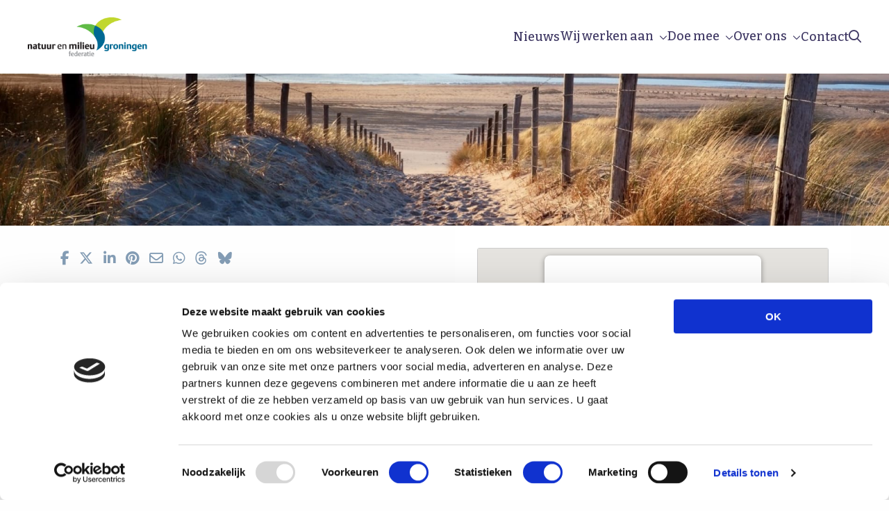

--- FILE ---
content_type: text/plain
request_url: https://www.google-analytics.com/j/collect?v=1&_v=j102&aip=1&a=1427310359&t=pageview&_s=1&dl=https%3A%2F%2Fnmfgroningen.nl%2Fgroene-agenda%2Fde-kerstvloed-van-1717%2F&ul=en-us%40posix&dt=De%20Kerstvloed%20van%201717%20-%20Natuur%20en%20Milieufederatie%20Groningen&sr=1280x720&vp=1280x720&_u=YEBAAEABAAAAACAAI~&jid=1479235850&gjid=1243465614&cid=1588509693.1765037239&tid=UA-5087660-1&_gid=833808.1765037239&_r=1&_slc=1&gtm=45He5c31n81KL3SXZ9v812721667za200zd812721667&gcd=13l3l3l3l1l1&dma=0&tag_exp=103116026~103200004~104527906~104528501~104684208~104684211~105391252~115583767~115938466~115938468~116184927~116184929~116217636~116217638~116474636&z=406313379
body_size: -450
content:
2,cG-E8HEHS6B4K

--- FILE ---
content_type: application/javascript
request_url: https://nmfgroningen.nl/wp-content/plugins/location-fields-for-gravity-forms-master/js/plugin.js
body_size: 1246
content:
jQuery( document ).ready( function( $ ) {



		/**
		 * Setup the map lookup
		 */
		var map    = null;
		var marker = null;



		function initialize_map( map_instance ) {
			var search_input = map_instance.find( '.lffgf-search' );
			var map_canvas   = map_instance.find( '.lffgf-map' );
			var latitude     = map_instance.find( '.lffgf-latitude' );
			var longitude    = map_instance.find( '.lffgf-longitude' );
			var latLng       = new google.maps.LatLng( 54.800685, -4.130859 );
			var zoom         = 5;

			// If we have saved values, let's set the position and zoom level
			if ( latitude.val().length > 0 && longitude.val().length > 0 ) {
				latLng = new google.maps.LatLng( latitude.val(), longitude.val() );
				zoom = 17;
			}

			// Map
			var map_options = {
				center: latLng,
				zoom: zoom
			};
			map = new google.maps.Map( map_canvas[0], map_options );

			// Marker
			var marker_options = {
				map: map,
				draggable: true,
				title: 'Drag pin to set the exact location'
			};
			marker = new google.maps.Marker( marker_options );

			if ( latitude.val().length > 0 && longitude.val().length > 0 ) {
				marker.setPosition( latLng );
			}

			// Search
			var autocomplete = new google.maps.places.Autocomplete( search_input[0] );
			autocomplete.bindTo( 'bounds', map );

			google.maps.event.addListener( autocomplete, 'place_changed', function() {
				var place = autocomplete.getPlace();
				if ( ! place.geometry ) {
					return;
				}

				if ( place.geometry.viewport ) {
					map.fitBounds( place.geometry.viewport );
				} else {
					map.setCenter( place.geometry.location );
					map.setZoom( 17 );
				}

				marker.setPosition( place.geometry.location );

				latitude.val( place.geometry.location.lat() );
				longitude.val( place.geometry.location.lng() );
			});

			$( search_input ).keypress( function( event ) {
				if ( 13 === event.keyCode ) {
					event.preventDefault();
				}
			});

			// Allow marker to be repositioned
			google.maps.event.addListener( marker, 'drag', function() {
				latitude.val( marker.getPosition().lat() );
				longitude.val( marker.getPosition().lng() );
			});
		}
		
		$(document).on('click','#gform_next_button_1_24', function() {
			setTimeout(function(){
				initialize_map( $('.lffgf-map-container') );
				console.log('gravity location map');
			}, 2000);
		});


		/**
		 * Populate map with Postcode search
		 */

		if ( $('.lffgf-alternate-input').length > 0 ) {
			var alternate_input_selector = $('.lffgf-alternate-input').val();

			if ( '' != alternate_input_selector ) {
				$( alternate_input_selector ).blur( function() {
					var address_lookup = 'https://maps.googleapis.com/maps/api/geocode/json?address=';
					var key            = google_api_key;
					var url            = address_lookup + $( alternate_input_selector ).val() + '&key=' + key;

					$.getJSON( url, function( data ) {
						if ( 'OK' === data.status ) {
							var latitude  = data.results[0].geometry.location.lat;
							var longitude = data.results[0].geometry.location.lng;
							var latitude_input  = $( '.lffgf-latitude' );
							var longitude_input = $( '.lffgf-longitude' );
							latitude_input.val( latitude );
							longitude_input.val( longitude );
							var latLng = new google.maps.LatLng( latitude, longitude );
							marker.setPosition( latLng );
							map.setCenter( marker.getPosition() );
							map.setZoom( 17 );
						}
					});
				});
			}


		/**
		 * Check for postcode update if it is populated dynamically
		 * This is handy if the postcode field is hidden
		 */
		if ( $('.lffgf-alternate-input').length > 0 ) {
			var alternate_input_selector = $('.lffgf-alternate-input').val();
			var alternate_input_value    = $( alternate_input_selector ).val();

			function alternate_input_watch(){
		        if ( $( alternate_input_selector ).val() !== alternate_input_value ) {
					alternate_input_value = $( alternate_input_selector ).val();
					$( alternate_input_selector ).trigger('blur');
				}
		        setTimeout( alternate_input_watch, 1000 );
		    };
		    alternate_input_watch();
		}
	}

});
